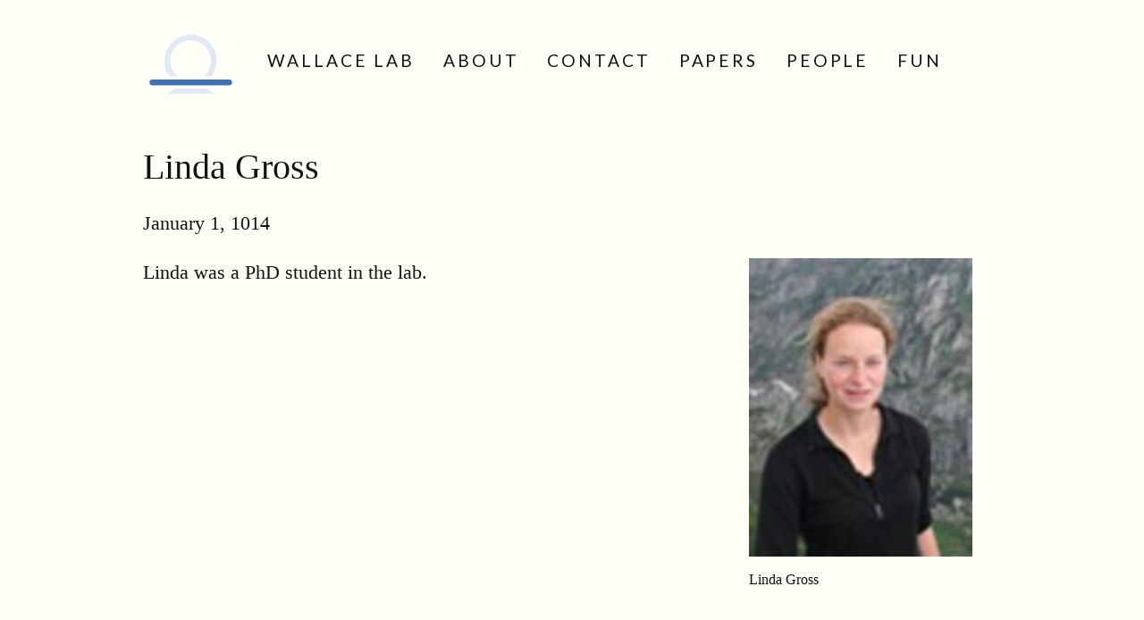

--- FILE ---
content_type: text/html; charset=utf-8
request_url: https://markwallace.org/people/LindaGross
body_size: 1174
content:
<!DOCTYPE html>
<html>
  <head>
  <meta charset="utf-8">
  <meta http-equiv="X-UA-Compatible" content="IE=edge">
  <meta name="viewport" content="width=device-width, initial-scale=1">

  <title>Linda Gross</title>
  <meta name="description" content="⊕Linda GrossLinda was a PhD student in the lab.">

  <!-- Google Fonts loaded here depending on setting in _data/options.yml true loads font, blank does not-->
  
    <link href='//fonts.googleapis.com/css?family=Lato:400,400italic' rel='stylesheet' type='text/css'>
  
  
  <!-- Load up MathJax script if needed ... specify in /_data/options.yml file-->
  
    <script type="text/x-mathjax-config">
  MathJax.Hub.Config({
    extensions: [
      "MathMenu.js",
      "MathZoom.js",
      "AssistiveMML.js",
      "a11y/accessibility-menu.js"
    ],
    jax: ["input/TeX", "output/CommonHTML"],
    TeX: {
      extensions: [
        "AMSmath.js",
        "AMSsymbols.js",
        "noErrors.js",
        "noUndefined.js",
      ]
    }
  });
</script>

<script type="text/javascript" async
  src="https://cdnjs.cloudflare.com/ajax/libs/mathjax/2.7.5/MathJax.js?config=TeX-MML-AM_CHTML">
</script>

 <!--   <script type="text/javascript" src="//cdn.mathjax.org/mathjax/latest/MathJax.js?config=TeX-AMS-MML_HTMLorMML"></script> -->
  

  <link rel="stylesheet" type="text/css" href="/css/tufte.css">
  <!-- <link rel="stylesheet" type="text/css" href="/css/print.css" media="print"> -->

  <link rel="canonical" href="/people/LindaGross">

  <link rel="alternate" type="application/rss+xml" title="Wallace Lab" href="/feed.xml" />
</head>

  <body>
    <!--- Header and nav template site-wide -->
<header>
  <nav class="group">
    <!-- <h1>Wallace Lab</h1> -->
    <a href="/"><img class="badge" src="/assets/img/logo_MIW.svg" alt="CH"></a>
    <!-- <a href="/">Wallace Lab</a> -->
    <a href="/">Wallace Lab</a>
    
    
    <!-- to exclude css files  -->
    
    <a href="/about">About</a>
    
    
    
    
    
    
    <!-- to exclude css files  -->
    
    <a href="/contact">Contact</a>
    
    
    
    
    
    
    
    
    <!-- to exclude css files  -->
    
    <a href="/papers">Papers</a>
    
    
    
    
    <!-- to exclude css files  -->
    
    <a href="/people">People</a>
    
    
    
    
    <!-- to exclude css files  -->
    
    <a href="/pics">Fun</a>
    
    
    
    
    <!-- to exclude css files  -->
    
    
    
    
    
    
    
  </nav>
</header>
    <article class="group">
      <h1>Linda Gross</h1>
<p class="subtitle">January 1, 1014</p>
<p><label for="LindaGross" class="margin-toggle">⊕</label><input type="checkbox" id="LindaGross" class="margin-toggle" /><span class="marginnote"><img class="fullwidth" src="/assets/img/people/gross_mugshot_small.jpg" /><br />Linda Gross</span>
Linda was a PhD student in the lab.</p>

    </article>
    <span class="print-footer">Linda Gross - January 1, 1014 - Mark Wallace</span>
    <footer>
  <hr class="slender">
  <ul class="footer-links">
    <!-- <li><a href="mailto:hate@spam.net"><span class="icon-mail3"></span></a></li> -->
    
    <li>
      <a href="//www.twitter.com/markianwallace"><span class="icon-twitter"></span></a>
    </li>
    
    <li>
      <a href="//github.com/markianwallace"><span class="icon-github"></span></a>
    </li>
    
  </ul>
  <!-- <div class="credits">
<span>&copy; 2025 &nbsp;&nbsp;MARK WALLACE</span></br> <br>
<span>This site created with the <a href="//github.com/clayh53/tufte-jekyll">Tufte theme for  </a> in <a href="//jekyllrb.com">Jekyll</a>.</span>
</div>   -->
</footer>
  </body>
</html>


--- FILE ---
content_type: text/css; charset=utf-8
request_url: https://markwallace.org/css/tufte.css
body_size: 3131
content:
@font-face{font-family:ETbook;src:url("../fonts/et-book/et-book-roman-line-figures/et-book-roman-line-figures.eot");src:url("../fonts/et-book/et-book-roman-line-figures/et-book-roman-line-figures.eot?#iefix") format("embedded-opentype"),url("../fonts/et-book/et-book-roman-line-figures/et-book-roman-line-figures.woff") format("woff"),url("../fonts/et-book/et-book-roman-line-figures/et-book-roman-line-figures.ttf") format("truetype"),url("../fonts/et-book/et-book-roman-line-figures/et-book-roman-line-figures.svg#etbemboromanosf") format("svg");font-weight:normal;font-style:normal}@font-face{font-family:ETbook;src:url("../fonts/et-book/et-book-display-italic-old-style-figures/et-book-display-italic-old-style-figures.eot");src:url("../fonts/et-book/et-book-display-italic-old-style-figures/et-book-display-italic-old-style-figures.eot?#iefix") format("embedded-opentype"),url("../fonts/et-book/et-book-display-italic-old-style-figures/et-book-display-italic-old-style-figures.woff") format("woff"),url("../fonts/et-book/et-book-display-italic-old-style-figures/et-book-display-italic-old-style-figures.ttf") format("truetype"),url("../fonts/et-book/et-book-display-italic-old-style-figures/et-book-display-italic-old-style-figures.svg#etbemboromanosf") format("svg");font-weight:normal;font-style:italic}@font-face{font-family:ETbook;src:url("../fonts/et-book/et-book-bold-line-figures/et-book-bold-line-figures.eot");src:url("../fonts/et-book/et-book-bold-line-figures/et-book-bold-line-figures.eot?#iefix") format("embedded-opentype"),url("../fonts/et-book/et-book-bold-line-figures/et-book-bold-line-figures.woff") format("woff"),url("../fonts/et-book/et-book-bold-line-figures/et-book-bold-line-figures.ttf") format("truetype"),url("../fonts/et-book/et-book-bold-line-figures/et-book-bold-line-figures.svg#etbemboromanosf") format("svg");font-weight:bold;font-style:normal}@font-face{font-family:ETbookRomanOldStyle;src:url("../fonts/et-book/et-book-roman-old-style-figures/et-book-roman-old-style-figures.eot");src:url("../fonts/et-book/et-book-roman-old-style-figures/et-book-roman-old-style-figures.eot?#iefix") format("embedded-opentype"),url("../fonts/et-book/et-book-roman-old-style-figures/et-book-roman-old-style-figures.woff") format("woff"),url("../fonts/et-book/et-book-roman-old-style-figures/et-book-roman-old-style-figures.ttf") format("truetype"),url("../fonts/et-book/et-book-roman-old-style-figures/et-book-roman-old-style-figures.svg#etbemboromanosf") format("svg");font-weight:normal;font-style:normal}.highlight{margin-bottom:15px}.highlight{background:#fffff8}.highlight .c{color:#998;font-style:italic}.highlight .err{color:#a61717;background-color:#e3d2d2}.highlight .k{font-weight:bold}.highlight .o{font-weight:bold}.highlight .cm{color:#998;font-style:italic}.highlight .cp{color:#999;font-weight:bold}.highlight .c1{color:#998;font-style:italic}.highlight .cs{color:#999;font-weight:bold;font-style:italic}.highlight .gd{color:#000;background-color:#fdd}.highlight .gd .x{color:#000;background-color:#faa}.highlight .ge{font-style:italic}.highlight .gr{color:#a00}.highlight .gh{color:#999}.highlight .gi{color:#000;background-color:#dfd}.highlight .gi .x{color:#000;background-color:#afa}.highlight .go{color:#888}.highlight .gp{color:#555}.highlight .gs{font-weight:bold}.highlight .gu{color:#aaa}.highlight .gt{color:#a00}.highlight .kc{font-weight:bold}.highlight .kd{font-weight:bold}.highlight .kp{font-weight:bold}.highlight .kr{font-weight:bold}.highlight .kt{color:#458;font-weight:bold}.highlight .m{color:#099}.highlight .s{color:#d14}.highlight .na{color:teal}.highlight .nb{color:#0086b3}.highlight .nc{color:#458;font-weight:bold}.highlight .no{color:teal}.highlight .ni{color:purple}.highlight .ne{color:#900;font-weight:bold}.highlight .nf{color:#900;font-weight:bold}.highlight .nn{color:#555}.highlight .nt{color:navy}.highlight .nv{color:teal}.highlight .ow{font-weight:bold}.highlight .w{color:#bbb}.highlight .mf{color:#099}.highlight .mh{color:#099}.highlight .mi{color:#099}.highlight .mo{color:#099}.highlight .sb{color:#d14}.highlight .sc{color:#d14}.highlight .sd{color:#d14}.highlight .s2{color:#d14}.highlight .se{color:#d14}.highlight .sh{color:#d14}.highlight .si{color:#d14}.highlight .sx{color:#d14}.highlight .sr{color:#009926}.highlight .s1{color:#d14}.highlight .ss{color:#990073}.highlight .bp{color:#999}.highlight .vc{color:teal}.highlight .vg{color:teal}.highlight .vi{color:teal}.highlight .il{color:#099}*{margin:0;padding:0}.group:after{content:"";display:table;clear:both}html,body{height:100%}html{text-align:baseline;font-size:11px;-webkit-font-smoothing:antialiased;-moz-osx-font-smoothing:grayscale}@media screen and (min-width: 800px){html{font-size:12px}}@media screen and (min-width: 900px){html{font-size:13px}}@media screen and (min-width: 1000px){html{font-size:14px}}@media screen and (min-width: 1100px){html{font-size:15px}}@media screen and (min-width: 1200px){html{font-size:16px}}@media screen and (min-width: 1300px){html{font-size:17px}}.mjx-math{font-size:1.3rem}a{color:#111;text-decoration:none}p>a,cite>a,span>a{color:#111;text-decoration:none;background:-webkit-linear-gradient(#fffff8, #fffff8),-webkit-linear-gradient(#fffff8, #fffff8),-webkit-linear-gradient(currentColor, currentColor);background:linear-gradient(#fffff8, #fffff8),linear-gradient(#fffff8, #fffff8),linear-gradient(currentColor, currentColor);-webkit-background-size:.05em 1px,.05em 1px,1px 1px;-moz-background-size:.05em 1px,.05em 1px,1px 1px;background-size:.05em 1px,.05em 1px,1px 1px;background-repeat:no-repeat,no-repeat,repeat-x;text-shadow:.03em 0 #fffff8,-0.03em 0 #fffff8,0 .03em #fffff8,0 -0.03em #fffff8,.06em 0 #fffff8,-0.06em 0 #fffff8,.09em 0 #fffff8,-0.09em 0 #fffff8,.12em 0 #fffff8,-0.12em 0 #fffff8,.15em 0 #fffff8,-0.15em 0 #fffff8;background-position:0% 93%,100% 93%,0% 93%}body{width:87.5%;margin-left:auto;margin-right:auto;padding-left:12.5%;font-family:ETBembo,"Chronicle Text G2",Palatino,"Palatino Linotype","Palatino LT STD","Book Antiqua",Georgia,serif;background-color:#fffff8;color:#111;max-width:1400px;counter-reset:sidenote-counter}h1{font-weight:400;margin-top:1.568rem;margin-bottom:1.568rem;font-size:2.5rem;line-height:1.1;width:55%;max-width:55%}h1 a{width:auto;display:inline}h2{font-style:italic;font-weight:400;margin-top:1.8666666667rem;margin-bottom:0;font-size:2.1rem;line-height:.9333333333}h3{font-style:italic;font-weight:400;font-size:1.8rem;margin-top:2.1777777778rem;margin-bottom:0;line-height:1.0888888889}p .subtitle{font-style:italic;margin-top:2.1777777778rem;margin-bottom:2.1777777778rem;font-size:1.8rem;display:block;line-height:1.0888888889}p,ol,ul{font-size:1.4rem}p,li{line-height:2rem;margin-top:1.4rem;padding-right:2rem;vertical-align:baseline}div.epigraph{margin:3.5636rem 0}div.epigraph>blockquote{margin-top:3rem;margin-bottom:3rem}div.epigraph>blockquote,div.epigraph>blockquote>p{font-style:italic}div.epigraph>blockquote>footer{font-style:normal;width:45%;padding-left:2.5%;padding-right:2.5%;padding-top:0;margin-top:.4455rem;margin-bottom:3.1182rem}div.epigraph>blockquote>footer>cite{font-style:italic}blockquote p,blockquote footer{width:45%;padding-left:2.5%;padding-right:2.5%}blockquote footer{font-size:1.1rem;line-height:1.78181818;margin-top:1.78181818rem;margin-bottom:1.78181818rem;text-align:right}.sans{font-family:"Gill Sans","Gill Sans MT","Gotham Narrow","Lato",Calibri,sans-serif;letter-spacing:.03em}pre,pre code,p code,p pre code{font-family:Consolas,"Liberation Mono",Menlo,Courier,monospace;font-size:1.2rem;line-height:1.71428571;margin-top:1.71428571rem}h1 code,h2 code,h3 code{font-size:.8em}table,table.booktabs{width:auto;border-spacing:0px;border-top:2px solid #333;border-bottom:2px solid #333}.booktabs th,th{border-bottom:1px solid #333;padding:.65ex .5em .4ex .5em;font-weight:normal}th,td{font-size:1.2rem;line-height:1.71428571}.booktabs th.cmid,th{border-bottom:1px solid hsl(0,0%,45%)}.booktabs th.nocmid{border-bottom:none}.booktabs tbody tr:first-child td,tr:first-child td{padding-top:.65ex}.booktabs td,td{padding-left:.5em;padding-right:.5em;text-align:left}.booktabs caption,caption{font-size:90%;text-align:left;width:auto;margin-left:auto;margin-right:auto;margin-top:1ex;caption-side:top}.booktabs tbody tr,.booktabs thead tr th.l,.booktabs td.l{text-align:left !important}.booktabs tbody tr,.booktabs thead tr th.c,.booktabs td.c{text-align:center !important}.booktabs tbody tr,.booktabs thead tr th.r,.booktabs td.r{text-align:right !important}.table-caption{float:right;clear:right;margin-right:-60%;width:50%;margin-top:0;margin-bottom:0;font-size:1rem;line-height:1.96}article{position:relative;padding:1 rem 0rem 2.5rem 0rem}section{padding-top:1rem;padding-bottom:1rem}ul,ol{width:45%;-webkit-padding-start:5%;-webkit-padding-end:5%;list-style-type:none}figure,figure img.maincolumn{max-width:55%;-webkit-margin-start:0;-webkit-margin-end:0;margin-bottom:3em}figcaption{float:right;clear:right;margin-right:-50%;margin-top:0;margin-bottom:0;font-size:1rem;line-height:1.6;vertical-align:baseline;position:relative;max-width:40%}figure.fullwidth figcaption{float:left;margin-right:0%;margin-left:33%;max-width:100%}img{max-width:100%}.sidenote,.marginnote{float:right;clear:right;margin-right:-60%;width:50%;margin-top:0;margin-bottom:1.96rem;font-size:1rem;line-height:1.96;vertical-align:baseline;position:relative}li .sidenote,li .marginnote{margin-right:-80%}blockquote .sidenote,blockquote .marginnote{margin-right:-79%}.sidenote-number{counter-increment:sidenote-counter}.sidenote-number:after,.sidenote:before{content:counter(sidenote-counter) " ";font-family:et-bembo-roman-old-style;color:#111;position:relative;vertical-align:baseline}.sidenote-number:after{content:counter(sidenote-counter);font-size:1rem;top:-0.5rem;left:.1rem}.sidenote:before{content:counter(sidenote-counter) ". ";color:#111;top:0rem}p,footer,div.table-wrapper,.MJXc-display,.MathJax{width:55%}div.table-wrapper,table{overflow-x:auto}@media screen and (max-width: 760px){p,footer{width:90%}pre code{width:87.5%}ul{width:85%}figure{max-width:90%}figcaption,figure.fullwidth figcaption{margin-right:0%;max-width:none}blockquote p,blockquote footer,div.epigraph>blockquote>footer,.MJXc-display{width:80%;padding-left:5%;padding-right:5%}}.marginnote code,.sidenote code{font-size:1rem}pre{width:52.5%;padding-left:2.5%;overflow-x:auto}.fullwidth,li.listing div{max-width:90%}.full-width .sidenote,.full-width .sidenote-number,.full-width .marginnote{display:none}span.newthought{font-variant:small-caps;font-size:1.2em;letter-spacing:.05rem}input.margin-toggle{display:none}label.sidenote-number{display:inline}label.margin-toggle:not(.sidenote-number){display:none}@media(max-width: 760px){label.margin-toggle:not(.sidenote-number){display:inline;color:#111}.sidenote,.marginnote{display:none}.margin-toggle:checked+.sidenote,.margin-toggle:checked+.marginnote{display:block;float:left;left:1rem;clear:both;width:95%;margin:1rem 2.5%;vertical-align:baseline;position:relative}label{cursor:pointer}pre,pre code,p code,p pre code{width:90%;padding:0}.table-caption{display:block;float:right;clear:both;width:98%;margin-top:1rem;margin-bottom:.5rem;margin-left:1%;margin-right:1%;vertical-align:baseline;position:relative}div.table-wrapper,table,table.booktabs{width:85%}div.table-wrapper{border-right:1px solid #efefef}img{max-width:100%}figcaption.maincolumn-figure,figure.fullwidth figcaption{float:none;text-align:center}figure.fullwidth figcaption{margin-left:0}}.contrast{color:#111}.smaller{font-size:80%}header>nav.group,body footer{width:95%;padding-top:2rem}nav.group a.active:before{content:"< "}nav.group a.active:after{content:" >"}header>nav a{font-size:1.2rem;font-family:"Gill Sans","Gill Sans MT","Gotham Narrow","Lato",Calibri,sans-serif;letter-spacing:.15em;text-transform:uppercase;color:#111;padding-top:1.5rem;text-decoration:none;display:inline-block;float:left;margin-top:0;margin-bottom:0;padding-right:2rem;vertical-align:baseline}header>nav a img{height:5rem;position:relative;max-width:100%;top:-1.5rem}ul.footer-links,.credits{list-style:none;text-align:center;margin:0 auto}ul.footer-links li{display:inline;padding:.5rem .25rem}.credits{padding:1rem 0rem}.credits{font-family:"Gill Sans","Gill Sans MT","Gotham Narrow","Lato",Calibri,sans-serif}.credits a{color:#111}body.full-width,.content-listing,ul.content-listing li.listing{width:90%;margin-left:auto;margin-right:auto;padding:0% 5%}.full-width article p{width:90%}h1.content-listing-header{font-style:normal;text-transform:uppercase;letter-spacing:.2rem;font-size:1.8rem}li.listing hr{width:100%}.listing,.listing h3{display:inline-block;margin:0}li.listing{margin:0}li.listing p{width:100%}li.listing:last-of-type{border-bottom:none;margin-bottom:1.4rem}li.listing h3.new{text-transform:uppercase;font-style:normal}hr.slender{border:0;height:1px;margin-top:1.4rem;margin-bottom:1.4rem;background-image:-webkit-linear-gradient(left, rgba(0, 0, 0, 0), rgba(0, 0, 0, 0.75), rgba(0, 0, 0, 0));background-image:-moz-linear-gradient(left, rgba(0, 0, 0, 0), rgba(0, 0, 0, 0.75), rgba(0, 0, 0, 0));background-image:-ms-linear-gradient(left, rgba(0, 0, 0, 0), rgba(0, 0, 0, 0.75), rgba(0, 0, 0, 0));background-image:-o-linear-gradient(left, rgba(0, 0, 0, 0), rgba(0, 0, 0, 0.75), rgba(0, 0, 0, 0))}@media screen{.print-footer{display:none}}@media print{*{-webkit-transition:none !important;transition:none !important}*,*:before,*:after{background:rgba(0,0,0,0) !important;box-shadow:none !important;text-shadow:none !important}@page{margin:.75in .5in .75in .5in;orphans:4;widows:2}body{font-size:12pt}html body span.print-footer{font-family:"Gill Sans","Gill Sans MT","Gotham Narrow","Lato",Calibri,sans-serif;font-size:9pt;margin-top:22.4pt;padding-top:4pt;border-top:1px solid #000}thead{display:table-header-group}tr,img{page-break-inside:avoid}img{max-width:100% !important}p,h2,h3{orphans:4;widows:4}article h2,article h2 h3,article h3,article h3 h4,article h4,article h4 h5{page-break-after:avoid}body header,body footer{display:none}}@font-face{font-family:"icomoon";src:url("../fonts/icomoon.eot?pmc8bw");src:url("../fonts/icomoon.eot?pmc8bw#iefix") format("embedded-opentype"),url("../fonts/icomoon.ttf?pmc8bw") format("truetype"),url("../fonts/icomoon.woff?pmc8bw") format("woff"),url("../fonts/icomoon.svg?pmc8bw#icomoon") format("svg");font-weight:normal;font-style:normal;font-display:block}[class^=icon-],[class*=" icon-"]{font-family:"icomoon" !important;speak:none;font-style:normal;font-weight:normal;font-variant:normal;text-transform:none;line-height:1;-webkit-font-smoothing:antialiased;-moz-osx-font-smoothing:grayscale}.icon-mail3:before{content:""}.icon-amazon:before{content:""}.icon-google2:before{content:""}.icon-facebook2:before{content:""}.icon-twitter:before{content:""}.icon-rss2:before{content:""}.icon-youtube:before{content:""}.icon-vimeo2:before{content:""}.icon-lanyrd:before{content:""}.icon-flickr3:before{content:""}.icon-behance2:before{content:""}.icon-dropbox:before{content:""}.icon-github:before{content:""}.icon-blogger2:before{content:""}.icon-soundcloud2:before{content:""}.icon-skype:before{content:""}.icon-reddit:before{content:""}.icon-linkedin:before{content:""}.icon-pinterest:before{content:""}.icon-paypal:before{content:""}.icon-html-five:before{content:""}/*# sourceMappingURL=tufte.css.map */

--- FILE ---
content_type: image/svg+xml
request_url: https://markwallace.org/assets/img/logo_MIW.svg
body_size: 767
content:
<?xml version="1.0" encoding="utf-8"?>
<!-- Generator: Adobe Illustrator 15.0.2, SVG Export Plug-In . SVG Version: 6.00 Build 0)  -->
<!DOCTYPE svg PUBLIC "-//W3C//DTD SVG 1.1//EN" "http://www.w3.org/Graphics/SVG/1.1/DTD/svg11.dtd">
<svg version="1.1" id="Layer_1" xmlns="http://www.w3.org/2000/svg" xmlns:xlink="http://www.w3.org/1999/xlink" x="0px" y="0px"
	 width="1965.197px" height="1464.146px" viewBox="-687.139 -413.819 1965.197 1464.146"
	 enable-background="new -687.139 -413.819 1965.197 1464.146" xml:space="preserve">
<polygon fill="#E1E9F4" points="-204.72,917.875 793.852,917.875 293.507,646.07 "/>
<g id="Calque_1" display="none">
	<g display="inline">
		<g>
			<path fill="#E1E9F4" d="M62.742,419.754v-1.547c0-149.296,111.794-271.567,270.854-271.567c81.077,0,134.295,24.05,180.013,59.29
				c9.763,7.5,17.979,20.24,17.979,36.789c0,25.479-20.239,45.003-45.719,45.003c-12.738,0-21.786-4.524-27.739-9.048
				c-35.955-29.288-75.005-47.265-125.247-47.265c-99.77,0-173.346,82.506-173.346,185.251v1.548
				c0,102.745,72.743,186.084,173.346,186.084c55.479,0,92.982-17.978,131.318-50.241c6.786-5.953,16.55-10.477,27.74-10.477
				c23.216,0,43.455,19.523,43.455,42.74c0,14.286-6.786,25.479-15.001,32.979c-49.527,43.455-105.722,70.48-190.608,70.48
				C176.798,689.773,62.742,570.479,62.742,419.754z"/>
		</g>
		<path fill="#4072AF" d="M159.774,408.682c3.689-98.936,75.957-177.274,173.106-177.274c50.241,0,89.292,17.978,125.247,47.265
			c5.952,4.524,15.001,9.048,27.739,9.048c25.479,0,45.719-19.525,45.719-45.003c0-16.549-8.216-29.288-17.979-36.789
			c-45.718-35.24-99.055-59.29-180.013-59.29c-155.606,0-265.972,117.151-270.614,262.042c0,0-0.238,51.669,49.408,50.242
			C155.725,457.614,159.774,408.682,159.774,408.682z"/>
		<circle fill="#E1E9F4" cx="109.174" cy="418.207" r="12.382"/>
	</g>
</g>
<path fill="none" stroke="#E1E9F4" stroke-width="120" stroke-linecap="round" stroke-miterlimit="10" d="M-44.587,588.514
	c-86.797-86.799-140.48-206.703-140.48-339.15S-131.384-2.99-44.587-89.787c86.797-86.795,206.705-140.48,339.15-140.48
	s252.354,53.686,339.152,140.48c86.799,86.797,140.479,206.703,140.479,339.15c0,76.594-53.684,252.354-140.479,339.15"/>
<line fill="none" stroke="#FCFCFC" stroke-width="246" stroke-linecap="round" stroke-miterlimit="10" x1="-491.861" y1="690.514" x2="1089.139" y2="690.514"/>
<line fill="none" stroke="#4072AF" stroke-width="120" stroke-linecap="round" stroke-miterlimit="10" x1="-491.861" y1="689.254" x2="1089.139" y2="689.254"/>
</svg>
